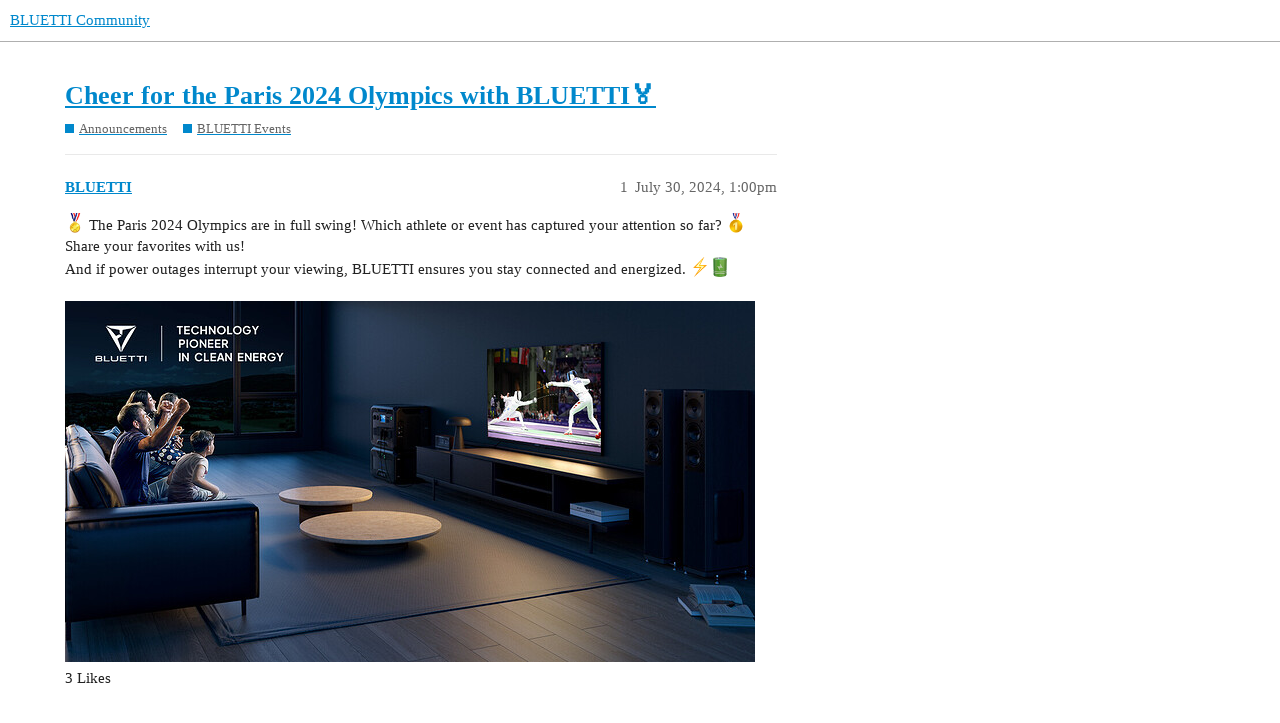

--- FILE ---
content_type: text/html; charset=utf-8
request_url: https://community.bluettipower.com/t/cheer-for-the-paris-2024-olympics-with-bluetti/32069
body_size: 5859
content:
<!DOCTYPE html>
<html lang="en">
  <head>
    <meta charset="utf-8">
    <title>Cheer for the Paris 2024 Olympics with BLUETTI🏅 - BLUETTI Events - BLUETTI Community</title>
    <meta name="description" content=":medal_sports: The Paris 2024 Olympics are in full swing! Which athlete or event has captured your attention so far? :1st_place_medal: Share your favorites with us! 
And if power outages interrupt your viewing, BLUETTI e&amp;hellip;">
    <meta http-equiv="Content-Security-Policy" content="upgrade-insecure-requests" />
<meta name="generator" content="Discourse 3.1.0.beta4 - https://github.com/discourse/discourse version 3.1.0.beta4">
<link rel="icon" type="image/png" href="http://community.bluettipower.com/uploads/default/optimized/1X/dba9de37fbcfeadee1eff559105bbfc5c7a70dfa_2_32x32.png">
<link rel="apple-touch-icon" type="image/png" href="http://community.bluettipower.com/uploads/default/original/1X/597718c7c2211d2aa96b189ef88e78edd77eb127.png">
<meta name="theme-color" media="all" content="#ffffff">

<meta name="viewport" content="width=device-width, initial-scale=1.0, minimum-scale=1.0, user-scalable=yes, viewport-fit=cover">
<link rel="canonical" href="http://community.bluettipower.com/t/cheer-for-the-paris-2024-olympics-with-bluetti/32069" />

<link rel="search" type="application/opensearchdescription+xml" href="http://community.bluettipower.com/opensearch.xml" title="BLUETTI Community Search">

    <link href="/stylesheets/color_definitions_new-color-scheme_196_186_d34b589eb34077c0870c0fa00d2f143c48929731.css?__ws=community.bluettipower.com" media="all" rel="stylesheet" class="light-scheme"/>

  <link href="/stylesheets/desktop_2c74bb90c01709b41e4707c911c2ca1df0651095.css?__ws=community.bluettipower.com" media="all" rel="stylesheet" data-target="desktop"  />



  <link href="/stylesheets/discourse-details_2c74bb90c01709b41e4707c911c2ca1df0651095.css?__ws=community.bluettipower.com" media="all" rel="stylesheet" data-target="discourse-details"  />
  <link href="/stylesheets/discourse-lazy-videos_2c74bb90c01709b41e4707c911c2ca1df0651095.css?__ws=community.bluettipower.com" media="all" rel="stylesheet" data-target="discourse-lazy-videos"  />
  <link href="/stylesheets/discourse-local-dates_2c74bb90c01709b41e4707c911c2ca1df0651095.css?__ws=community.bluettipower.com" media="all" rel="stylesheet" data-target="discourse-local-dates"  />
  <link href="/stylesheets/discourse-narrative-bot_2c74bb90c01709b41e4707c911c2ca1df0651095.css?__ws=community.bluettipower.com" media="all" rel="stylesheet" data-target="discourse-narrative-bot"  />
  <link href="/stylesheets/discourse-presence_2c74bb90c01709b41e4707c911c2ca1df0651095.css?__ws=community.bluettipower.com" media="all" rel="stylesheet" data-target="discourse-presence"  />
  <link href="/stylesheets/poll_2c74bb90c01709b41e4707c911c2ca1df0651095.css?__ws=community.bluettipower.com" media="all" rel="stylesheet" data-target="poll"  />
  <link href="/stylesheets/poll_desktop_2c74bb90c01709b41e4707c911c2ca1df0651095.css?__ws=community.bluettipower.com" media="all" rel="stylesheet" data-target="poll_desktop"  />

  <link href="/stylesheets/desktop_theme_186_aaa641eefc05056b3ded3d3209ba69a74af1d52c.css?__ws=community.bluettipower.com" media="all" rel="stylesheet" data-target="desktop_theme" data-theme-id="186" data-theme-name="修改首页20250707修改"/>

    
    
        <link rel="alternate nofollow" type="application/rss+xml" title="RSS feed of &#39;Cheer for the Paris 2024 Olympics with BLUETTI🏅&#39;" href="http://community.bluettipower.com/t/cheer-for-the-paris-2024-olympics-with-bluetti/32069.rss" />
    <meta property="og:site_name" content="BLUETTI Community" />
<meta property="og:type" content="website" />
<meta name="twitter:card" content="summary" />
<meta name="twitter:image" content="http://community.bluettipower.com/uploads/default/optimized/2X/8/8a456b3d9478943645d526d482ecb981dbfd798b_2_1024x535.jpeg" />
<meta property="og:image" content="http://community.bluettipower.com/uploads/default/optimized/2X/8/8a456b3d9478943645d526d482ecb981dbfd798b_2_1024x535.jpeg" />
<meta property="og:url" content="http://community.bluettipower.com/t/cheer-for-the-paris-2024-olympics-with-bluetti/32069" />
<meta name="twitter:url" content="http://community.bluettipower.com/t/cheer-for-the-paris-2024-olympics-with-bluetti/32069" />
<meta property="og:title" content="Cheer for the Paris 2024 Olympics with BLUETTI🏅" />
<meta name="twitter:title" content="Cheer for the Paris 2024 Olympics with BLUETTI🏅" />
<meta property="og:description" content="🏅 The Paris 2024 Olympics are in full swing! Which athlete or event has captured your attention so far? 🥇 Share your favorites with us!  And if power outages interrupt your viewing, BLUETTI ensures you stay connected and energized. ⚡🔋" />
<meta name="twitter:description" content="🏅 The Paris 2024 Olympics are in full swing! Which athlete or event has captured your attention so far? 🥇 Share your favorites with us!  And if power outages interrupt your viewing, BLUETTI ensures you stay connected and energized. ⚡🔋" />
<meta property="og:article:section" content="Announcements" />
<meta property="og:article:section:color" content="0088CC" />
<meta property="og:article:section" content="BLUETTI Events" />
<meta property="og:article:section:color" content="0088CC" />
<meta name="twitter:label1" value="Reading time" />
<meta name="twitter:data1" value="1 mins 🕑" />
<meta name="twitter:label2" value="Likes" />
<meta name="twitter:data2" value="3 ❤" />
<meta property="article:published_time" content="2024-07-30T13:00:54+00:00" />
<meta property="og:ignore_canonical" content="true" />


    
  </head>
  <body class="crawler ">
    
    <header>
  <a href="/">
    BLUETTI Community
  </a>
</header>

    <div id="main-outlet" class="wrap" role="main">
        <div id="topic-title">
    <h1>
      <a href="/t/cheer-for-the-paris-2024-olympics-with-bluetti/32069">Cheer for the Paris 2024 Olympics with BLUETTI🏅</a>
    </h1>

      <div class="topic-category" itemscope itemtype="http://schema.org/BreadcrumbList">
          <span itemprop="itemListElement" itemscope itemtype="http://schema.org/ListItem">
            <a href="http://community.bluettipower.com/c/announcements/55" class="badge-wrapper bullet" itemprop="item">
              <span class='badge-category-bg' style='background-color: #0088CC'></span>
              <span class='badge-category clear-badge'>
                <span class='category-name' itemprop='name'>Announcements</span>
              </span>
            </a>
            <meta itemprop="position" content="1" />
          </span>
          <span itemprop="itemListElement" itemscope itemtype="http://schema.org/ListItem">
            <a href="http://community.bluettipower.com/c/announcements/bluetti-news-reviews/26" class="badge-wrapper bullet" itemprop="item">
              <span class='badge-category-bg' style='background-color: #0088CC'></span>
              <span class='badge-category clear-badge'>
                <span class='category-name' itemprop='name'>BLUETTI Events</span>
              </span>
            </a>
            <meta itemprop="position" content="2" />
          </span>
      </div>

  </div>

  

    <div itemscope itemtype='http://schema.org/DiscussionForumPosting'>
      <meta itemprop='headline' content='Cheer for the Paris 2024 Olympics with BLUETTI🏅'>
        <meta itemprop='articleSection' content='BLUETTI Events'>
      <meta itemprop='keywords' content=''>
      <div itemprop='publisher' itemscope itemtype="http://schema.org/Organization">
        <meta itemprop='name' content='Bluetti.inc'>
          <div itemprop='logo' itemscope itemtype="http://schema.org/ImageObject">
            <meta itemprop='url' content='http://community.bluettipower.com/uploads/default/original/1X/515d37e98f0d0a606696ee536f139f93498ee67b.png'>
          </div>
      </div>

          <div id='post_1'  class='topic-body crawler-post'>
            <div class='crawler-post-meta'>
              <span class="creator" itemprop="author" itemscope itemtype="http://schema.org/Person">
                <a itemprop="url" href='http://community.bluettipower.com/u/BLUETTI'><span itemprop='name'>BLUETTI</span></a>
                
              </span>

              <link itemprop="mainEntityOfPage" href="http://community.bluettipower.com/t/cheer-for-the-paris-2024-olympics-with-bluetti/32069">

                <link itemprop="image" href="//community.bluettipower.com/uploads/default/original/2X/8/8a456b3d9478943645d526d482ecb981dbfd798b.jpeg">

              <span class="crawler-post-infos">
                  <time itemprop='datePublished' datetime='2024-07-30T13:00:54Z' class='post-time'>
                    July 30, 2024,  1:00pm
                  </time>
                  <meta itemprop='dateModified' content='2024-07-30T13:00:54Z'>
              <span itemprop='position'>1</span>
              </span>
            </div>
            <div class='post' itemprop='articleBody'>
              <p><img src="//community.bluettipower.com/images/emoji/apple/medal_sports.png?v=12" title=":medal_sports:" class="emoji" alt=":medal_sports:" loading="lazy" width="20" height="20"> The Paris 2024 Olympics are in full swing! Which athlete or event has captured your attention so far? <img src="//community.bluettipower.com/images/emoji/apple/1st_place_medal.png?v=12" title=":1st_place_medal:" class="emoji" alt=":1st_place_medal:" loading="lazy" width="20" height="20"> Share your favorites with us!<br>
And if power outages interrupt your viewing, BLUETTI ensures you stay connected and energized. <img src="//community.bluettipower.com/images/emoji/apple/zap.png?v=12" title=":zap:" class="emoji" alt=":zap:" loading="lazy" width="20" height="20"><img src="//community.bluettipower.com/images/emoji/apple/battery.png?v=12" title=":battery:" class="emoji" alt=":battery:" loading="lazy" width="20" height="20"><br>
<br><div class="lightbox-wrapper"><a class="lightbox" href="//community.bluettipower.com/uploads/default/original/2X/8/8a456b3d9478943645d526d482ecb981dbfd798b.jpeg" data-download-href="//community.bluettipower.com/uploads/default/8a456b3d9478943645d526d482ecb981dbfd798b" title="image"><img src="//community.bluettipower.com/uploads/default/optimized/2X/8/8a456b3d9478943645d526d482ecb981dbfd798b_2_690x361.jpeg" alt="image" data-base62-sha1="jJcCsehOL6j9fho6jNLTOH28JT5" width="690" height="361" srcset="//community.bluettipower.com/uploads/default/optimized/2X/8/8a456b3d9478943645d526d482ecb981dbfd798b_2_690x361.jpeg, //community.bluettipower.com/uploads/default/optimized/2X/8/8a456b3d9478943645d526d482ecb981dbfd798b_2_1035x541.jpeg 1.5x, //community.bluettipower.com/uploads/default/original/2X/8/8a456b3d9478943645d526d482ecb981dbfd798b.jpeg 2x" data-dominant-color="2A303B"><div class="meta">
<svg class="fa d-icon d-icon-far-image svg-icon" aria-hidden="true"><use href="#far-image"></use></svg><span class="filename">image</span><span class="informations">1200×628 166 KB</span><svg class="fa d-icon d-icon-discourse-expand svg-icon" aria-hidden="true"><use href="#discourse-expand"></use></svg>
</div></a></div></p>
            </div>

            <div itemprop="interactionStatistic" itemscope itemtype="http://schema.org/InteractionCounter">
              <meta itemprop="interactionType" content="http://schema.org/LikeAction"/>
              <meta itemprop="userInteractionCount" content="3" />
              <span class='post-likes'>3 Likes</span>
            </div>

            <div itemprop="interactionStatistic" itemscope itemtype="http://schema.org/InteractionCounter">
                <meta itemprop="interactionType" content="http://schema.org/CommentAction"/>
                <meta itemprop="userInteractionCount" content="0" />
              </div>

          </div>
    </div>






    </div>
    <footer class="container wrap">
  <nav class='crawler-nav'>
    <ul>
      <li itemscope itemtype='http://schema.org/SiteNavigationElement'>
        <span itemprop='name'>
          <a href='/' itemprop="url">Home </a>
        </span>
      </li>
      <li itemscope itemtype='http://schema.org/SiteNavigationElement'>
        <span itemprop='name'>
          <a href='/categories' itemprop="url">Categories </a>
        </span>
      </li>
      <li itemscope itemtype='http://schema.org/SiteNavigationElement'>
        <span itemprop='name'>
          <a href='/guidelines' itemprop="url">FAQ/Guidelines </a>
        </span>
      </li>
      <li itemscope itemtype='http://schema.org/SiteNavigationElement'>
        <span itemprop='name'>
          <a href='/tos' itemprop="url">Terms of Service </a>
        </span>
      </li>
      <li itemscope itemtype='http://schema.org/SiteNavigationElement'>
        <span itemprop='name'>
          <a href='/privacy' itemprop="url">Privacy Policy </a>
        </span>
      </li>
    </ul>
  </nav>
  <p class='powered-by-link'>Powered by <a href="https://www.discourse.org">Discourse</a>, best viewed with JavaScript enabled</p>
</footer>

    <link href="//cdn-images.mailchimp.com/embedcode/classic-071822.css" rel="stylesheet" type="text/css">
<footer class="footer">
    <div class="footer-layout">
        <div class="tm-footer-left">
            <div class="footer-cite">
                <p><strong>Subscribe</strong></p>
                <p class="latest_news">Be the first to know about our latest news</p>
            </div>
            <div id="mc_embed_signup" class="form">
                <form action="https://bluettipower.us18.list-manage.com/subscribe/post?u=ccb5231dc8078e242c5cbf7c5&amp;id=b5068bbea7&amp;f_id=002535e1f0" method="post" id="mc-embedded-subscribe-form" name="mc-embedded-subscribe-form" class="validate" target="_blank" novalidate="">
                    <div class="tm-form-cite">
                        <div class="tm-input">
                            <input type="email" value="" placeholder="Enter email address here" name="EMAIL" class="required email" id="mce-EMAIL" required="">
                        </div>
                        <input type="submit" value="SUBMIT" name="subscribe" id="mc-embedded-subscribe" class="submit_btn">
                    </div>
                    <div id="mce-responses" class="clear">
                        <div class="response" id="mce-error-response" style="display:none"></div>
                        <div class="response" id="mce-success-response" style="display:none"></div>
                    </div>
                    <div style="display:none">
                        <input type="text" name="b_ccb5231dc8078e242c5cbf7c5_b5068bbea7" tabindex="-1" value="">
                    </div>
                </form>
            </div>
        </div>
        <div class="tm-footer-right">
            <div class="footer-cite">
                <p class="follow_us"><strong>Follow us</strong></p>
                <p>Stay up-to-date on the latest news.</p>
            </div>
            <ul class="social_media">
                <li>
                    <a href="https://www.instagram.com/bluetti_official/" target="_blank" title="bluetti_official">
                        <svg width="20" height="20" aria-hidden="true" focusable="false" role="presentation" class="uk-icon icon-instagram" viewBox="0 0 18 18" data-acsb-hidden="true">
                            <path fill="currentColor" d="M8.77 1.58c2.34 0 2.62.01 3.54.05.86.04 1.32.18 1.63.3.41.17.7.35 1.01.66.3.3.5.6.65 1 .12.32.27.78.3 1.64.05.92.06 1.2.06 3.54s-.01 2.62-.05 3.54a4.79 4.79 0 01-.3 1.63c-.17.41-.35.7-.66 1.01-.3.3-.6.5-1.01.66-.31.12-.77.26-1.63.3-.92.04-1.2.05-3.54.05s-2.62 0-3.55-.05a4.79 4.79 0 01-1.62-.3c-.42-.16-.7-.35-1.01-.66-.31-.3-.5-.6-.66-1a4.87 4.87 0 01-.3-1.64c-.04-.92-.05-1.2-.05-3.54s0-2.62.05-3.54c.04-.86.18-1.32.3-1.63.16-.41.35-.7.66-1.01.3-.3.6-.5 1-.65.32-.12.78-.27 1.63-.3.93-.05 1.2-.06 3.55-.06zm0-1.58C6.39 0 6.09.01 5.15.05c-.93.04-1.57.2-2.13.4-.57.23-1.06.54-1.55 1.02C1 1.96.7 2.45.46 3.02c-.22.56-.37 1.2-.4 2.13C0 6.1 0 6.4 0 8.77s.01 2.68.05 3.61c.04.94.2 1.57.4 2.13.23.58.54 1.07 1.02 1.56.49.48.98.78 1.55 1.01.56.22 1.2.37 2.13.4.94.05 1.24.06 3.62.06 2.39 0 2.68-.01 3.62-.05.93-.04 1.57-.2 2.13-.41a4.27 4.27 0 001.55-1.01c.49-.49.79-.98 1.01-1.56.22-.55.37-1.19.41-2.13.04-.93.05-1.23.05-3.61 0-2.39 0-2.68-.05-3.62a6.47 6.47 0 00-.4-2.13 4.27 4.27 0 00-1.02-1.55A4.35 4.35 0 0014.52.46a6.43 6.43 0 00-2.13-.41A69 69 0 008.77 0z">
                            </path>
                            <path fill="currentColor" d="M8.8 4a4.5 4.5 0 100 9 4.5 4.5 0 000-9zm0 7.43a2.92 2.92 0 110-5.85 2.92 2.92 0 010 5.85zM13.43 5a1.05 1.05 0 100-2.1 1.05 1.05 0 000 2.1z">
                            </path>
                        </svg>
                    </a>
                </li>
                <li>
                    <a href="https://twitter.com/bluetti_inc" target="_blank" title="bluetti_inc">
                        <svg width="20" height="20" aria-hidden="true" focusable="false" role="presentation" class="uk-icon icon-twitter" viewBox="0 0 18 15" data-acsb-hidden="true">
                            <path fill="currentColor" d="M17.64 2.6a7.33 7.33 0 01-1.75 1.82c0 .05 0 .13.02.23l.02.23a9.97 9.97 0 01-1.69 5.54c-.57.85-1.24 1.62-2.02 2.28a9.09 9.09 0 01-2.82 1.6 10.23 10.23 0 01-8.9-.98c.34.02.61.04.83.04 1.64 0 3.1-.5 4.38-1.5a3.6 3.6 0 01-3.3-2.45A2.91 2.91 0 004 9.35a3.47 3.47 0 01-2.02-1.21 3.37 3.37 0 01-.8-2.22v-.03c.46.24.98.37 1.58.4a3.45 3.45 0 01-1.54-2.9c0-.61.14-1.2.45-1.79a9.68 9.68 0 003.2 2.6 10 10 0 004.08 1.07 3 3 0 01-.13-.8c0-.97.34-1.8 1.03-2.48A3.45 3.45 0 0112.4.96a3.49 3.49 0 012.54 1.1c.8-.15 1.54-.44 2.23-.85a3.4 3.4 0 01-1.54 1.94c.74-.1 1.4-.28 2.01-.54z">
                            </path>
                        </svg>
                    </a>
                </li>
                <li>
                    <a href="https://www.facebook.com/bluetti.inc" target="_blank" title="bluetti">
                        <svg xmlns="http://www.w3.org/2000/svg" viewBox="0 0 85 85" width="20" height="20" aria-hidden="true" data-acsb-hidden="true" data-acsb-force-hidden="true">
                            <g>
                                <path fill="currentColor" d="M35.1,0.6c4.7-0.8,9.5-0.9,14.2-0.1c6.7,1.1,13,3.7,18.5,7.8c4.8,3.6,8.9,8.2,11.8,13.4   c2.6,4.7,4.4,9.8,5.1,15.1c0.9,6.6,0.2,13.5-2,19.8c-2.1,5.9-5.5,11.4-9.9,15.9c-4.3,4.3-9.5,7.7-15.2,9.9   c-6.7,2.5-14.1,3.3-21.2,2.3c-6.5-0.9-12.8-3.5-18.2-7.2c-4.9-3.5-9.1-8-12.2-13.2c-2.8-4.7-4.6-9.9-5.4-15.3   c-1.1-7.1-0.3-14.5,2.2-21.2C5.6,19.9,10.9,13,17.6,8.1C22.8,4.3,28.8,1.8,35.1,0.6 M34.6,3.6c-3.1,0.7-6,1.6-8.8,2.9   c-5.1,2.4-9.7,5.9-13.4,10.1c-3.7,4.2-6.4,9.3-8,14.7C2.7,37,2.3,43.1,3.3,49c1.5,8.8,6,17.1,12.7,23.1c4.4,4,9.7,6.9,15.3,8.6   c6,1.8,12.4,2.1,18.5,0.9c7.6-1.4,14.7-5.1,20.2-10.5c4.2-4,7.4-8.9,9.5-14.3c2.5-6.4,3.2-13.5,2.2-20.3c-0.3-1.9-0.7-3.7-1.3-5.5   c-2.2-7.2-6.5-13.8-12.2-18.6C63,7.7,56.4,4.6,49.5,3.4C44.6,2.5,39.5,2.6,34.6,3.6z">
                                </path>
                                <path fill="currentColor" d="M36.8,21.9c1.7-2.1,4.6-3.1,7.2-2.5c2.3,0.4,4.3,1.9,5.4,4c1.3,2.4,1.1,5.5-0.4,7.7c-1.1,1.7-3,3-5.1,3.3   c-1.9,0.3-3.9-0.1-5.5-1.2c-1.8-1.2-3-3.2-3.2-5.4C34.7,25.6,35.4,23.4,36.8,21.9z">
                                </path>
                                <path fill="currentColor" d="M18.4,25.6c1.3-1,3-1.4,4.6-1.1c1.5,0.3,2.8,1.1,3.7,2.3c1,1.4,1.3,3.2,0.9,4.9c-0.5,1.7-1.7,3.2-3.4,3.8   c-2.7,1.2-6,0-7.4-2.6C15.4,30.6,16.1,27.3,18.4,25.6z">
                                </path>
                                <path fill="currentColor" d="M61.4,25.6c1.6-0.4,3.3-0.2,4.7,0.7c1.2,0.8,2,1.9,2.4,3.3c0.5,1.7,0.2,3.5-0.8,5c-1.2,1.8-3.5,2.7-5.6,2.4   c-1.6-0.2-3.1-1.2-3.9-2.5c-1-1.4-1.3-3.3-0.7-5C58,27.6,59.5,26.1,61.4,25.6z">
                                </path>
                                <path fill="currentColor" d="M39.9,36.6c3.1-0.6,6.3-0.2,9.1,1.3c2.6,1.3,4.7,3.6,5.8,6.3c0.8,1.7,1.1,3.6,1.1,5.4c-8.9,0-17.8,0-26.6,0   c0-2.8,0.9-5.7,2.6-8C33.8,39,36.7,37.2,39.9,36.6z">
                                </path>
                                <path fill="currentColor" d="M14.2,41.9c1.9-2,4.6-3.1,7.4-3.2c2.5-0.1,5.1,0.6,7.1,2.1c0.1,0.1,0.4,0.3,0.2,0.4c-1.5,2.5-2.1,5.4-2,8.2   c-5.2,0-10.4,0-15.6,0C11.3,46.8,12.2,43.9,14.2,41.9z">
                                </path>
                                <path fill="currentColor" d="M56.1,41.1c4-3.4,10.5-3.2,14.3,0.5c2.2,2,3.2,5,3.2,8c-5.2,0-10.3,0-15.5,0c0.1-2.9-0.5-5.9-2-8.3   L56.1,41.1z">
                                </path>
                                <path fill="currentColor" d="M10.9,52.4c20.8,0,41.6,0,62.4,0c0,0.9,0,1.9,0,2.8c-20.8,0-41.6,0-62.4,0C10.9,54.3,10.9,53.4,10.9,52.4z">
                                </path>
                                <path fill="currentColor" d="M33.3,58.7c-0.1-0.7,0.5-1.3,1.2-1.2c5.3,0,10.6,0,15.9,0c0.7-0.1,1.3,0.5,1.2,1.2c0,5.4,0,10.7,0,16.1   c0,0.5-0.4,0.8-0.8,1c-1.6,0.1-3.2,0-4.8,0c0-2.3,0-4.7,0-7c0.8,0,1.6,0,2.4,0c0.2-1,0.3-1.9,0.4-2.9c-0.9,0-1.8,0-2.8,0   c0-0.7,0-1.5,0-2.2c0-0.4,0.4-0.7,0.8-0.8c0.7-0.1,1.4,0,2.1-0.1c0-0.9,0-1.7,0-2.6c-1.3-0.1-2.6-0.3-3.8,0.2   c-0.8,0.4-1.6,1.1-1.8,2.1c0,0-0.1,0.1-0.1,0.1C42.9,63.8,43,64.9,43,66c-0.8,0-1.6,0-2.4,0c0,1,0,1.9,0,2.9c0.8,0,1.6,0,2.4,0   c0,2.3,0,4.7,0,7c-2.9,0-5.8,0-8.7,0c-0.5,0-1.1-0.5-1.1-1.1C33.3,69.5,33.3,64.1,33.3,58.7z">
                                </path>
                            </g>
                        </svg>
                    </a>
                </li>
                <li>
                    <a href="https://www.youtube.com/channel/UC__Tu8lHDpThTB2EIpfbJ7Q" target="_blank" title="youtube">
                        <svg width="20" height="20" aria-hidden="true" focusable="false" role="presentation" class="uk-icon icon-youtube" viewBox="0 0 100 70" data-acsb-hidden="true">
                            <path d="M98 11c2 7.7 2 24 2 24s0 16.3-2 24a12.5 12.5 0 01-9 9c-7.7 2-39 2-39 2s-31.3 0-39-2a12.5 12.5 0 01-9-9c-2-7.7-2-24-2-24s0-16.3 2-24c1.2-4.4 4.6-7.8 9-9 7.7-2 39-2 39-2s31.3 0 39 2c4.4 1.2 7.8 4.6 9 9zM40 50l26-15-26-15v30z" fill="currentColor"></path>
                        </svg>
                    </a>
                </li>
            </ul>
        </div>
    </div>
</footer>
<script type="text/javascript" src="//s3.amazonaws.com/downloads.mailchimp.com/js/mc-validate.js"></script>
<link rel="preload" href="/theme-javascripts/b19d6e64239b20d25eca1f1e688d69277b19704f.js?__ws=community.bluettipower.com" as="script">
<script defer="" src="/theme-javascripts/b19d6e64239b20d25eca1f1e688d69277b19704f.js?__ws=community.bluettipower.com" data-theme-id="186"></script>

    
  </body>
  
</html>


--- FILE ---
content_type: text/css
request_url: https://community.bluettipower.com/stylesheets/desktop_theme_186_aaa641eefc05056b3ded3d3209ba69a74af1d52c.css?__ws=community.bluettipower.com
body_size: 2659
content:
:root{--d-max-width: 1150px;--header_primary: #fff}*{padding:0;margin:0}#main-outlet{padding-top:0px}.customize_banner{width:100%;display:block;overflow:hidden}.customize_banner img{display:block;width:100%;height:auto;overflow:hidden}*{font-family:"Montserrat"}.navigation-container{margin-top:1.25rem}.footer-message h3{display:none}.tag_all{display:none}#reply-control .category-input{flex:1 1 100%;max-width:100% !important}#reply-control .mini-tag-chooser{display:none}table.topic-list tbody{border:none}table.topic-list tbody tr:first-child{display:none}table.topic-list tbody tr{border:none}.sidebar{padding:0 0 0 1.875rem;margin-top:1.875rem;width:320px}.sidebar .card{box-sizing:border-box;background:#f7f8f8;margin-bottom:1.875rem}.sidebar .card a{cursor:pointer;color:#878787;text-decoration:none;display:block;margin-bottom:1.25rem}.sidebar .card a:hover{color:#0295cb}.sidebar .card .sidebar_content_title{font-weight:bold;color:#fff;font-size:1.125rem;padding:.625rem;background:#bfbfbf}.sidebar .card .sidebar-list{padding:.625rem}.sidebar .card .sidebar-list .sidebar_content_item{width:fit-content;line-height:30px}.sidebar .card .sidebar-list .sidebar_content_item:not(:first-child){margin-top:15px}#topic-body-container{width:100%}#topic-body-container tr{display:flex;width:100%;min-width:100%;max-width:100%}.main-link{display:flex;text-decoration:none;cursor:pointer;padding:1.875rem 0;width:100%;box-sizing:border-box;border-top:1px solid var(--primary-low)}.main-link:hover{background-color:#fff !important}.main-link *{box-sizing:border-box}.main-link .topic-list-item-main{width:100%;flex:1;display:flex;flex-direction:column;margin-right:1rem}.main-link .topic-list-item-main .link-top-line{flex:1}.main-link .topic-list-item-main .link-top-line .topic-title a{display:block;width:90%;font-size:1.5625rem;color:#333;font-weight:bold;overflow:hidden;text-overflow:ellipsis;white-space:nowrap;word-break:break-word;padding:0}.main-link .topic-list-item-main .link-top-line .topic-excerpt{max-height:3.8rem;width:100%}.main-link .topic-list-item-main .link-top-line .topic-excerpt a{padding:0;margin:0;font-size:1rem;color:#898989}@media(max-width: 768px){.main-link .topic-list-item-main .link-top-line .topic-excerpt{max-height:none}}.main-link .topic-list-item-main .link-bottom-line{width:100%;height:2rem;display:flex;align-items:center;justify-content:space-between;margin-top:1rem}.main-link .topic-list-item-main .link-bottom-line .link-bottom-line-main{display:flex;align-items:center;justify-content:space-between;width:50%}.main-link .topic-list-item-main .link-bottom-line .link-bottom-line-main .relative-date{color:#9fa0a0}.main-link .topic-list-item-main .link-bottom-line .link-bottom-line-main span.number{display:inline-block;margin:0 0 0 .3rem}.main-link .topic-list-item-main .link-bottom-line a{display:flex;justify-content:center;align-items:center;color:#c9c9c9}.main-link .topic-list-item-main .link-bottom-line a span.number{display:inline-block;margin-right:.3rem}.main-link .topic-list-item-image{width:13.9375rem;height:9.75rem}.main-link .topic-list-item-image a{height:100%;width:100%}.main-link .topic-list-item-image a .topic-image{height:100%;width:100%;background:no-repeat center center;background-size:cover}@media(max-width: 768px){.main-link .topic-list-item-image{display:none}}.main-link:hover{background-color:#f2f2f2}.home-page-layout{overflow:hidden}.home-page-layout .home-list{display:flex;margin-bottom:250px}.topic-list .topic-post-badges{display:none}.customize_content{display:flex;align-items:center}.customize_content .content_left{padding-right:1.875rem}.customize_content .content_left .content_left_title{font-size:1.75rem;color:#000;font-weight:unset}.customize_content .content_left .content_left_desc{font-size:1rem;color:#898989}.customize_content .content_left .content_left_data_wrapper{display:flex;align-items:center;justify-content:space-between}.customize_content .content_left .content_left_data_wrapper svg{width:34px;height:36px}.customize_content .content_left .content_left_data_wrapper p{font-size:.875rem;color:#9fa0a0}.customize_content .content_left .content_left_data_wrapper .common_box{display:flex;align-items:center;cursor:pointer}.customize_content .content_left .content_left_data_wrapper .content_left_data{display:flex;align-items:center}.customize_content .content_left .content_left_data_wrapper .content_left_data .content_left_data_role{width:fit-content;padding:0 10px;border:1px solid #9fa0a0;color:#9fa0a0;margin-right:1.25rem;cursor:pointer}.customize_content .content_left .content_left_data_wrapper .content_left_data .content_left_data_role:hover{border-color:#0295cb;background-color:#0295cb;color:#fff}.customize_content .content_left .content_left_data_wrapper .content_left_data .content_left_data_view,.customize_content .content_left .content_left_data_wrapper .content_left_data .content_left_data_comments{margin-left:2.5rem}.customize_content .content_right .pic{width:13.9375rem;height:9.75rem}.customize_content_hr{margin:30px 0}.footer{background:#000;padding:10px 0}.footer .footer-layout{display:flex;justify-content:space-around;width:90%;margin:0 auto;overflow:hidden}.footer .footer-layout .footer-cite{display:flex}.footer .footer-layout .footer-cite p{color:#fff;font-size:1rem;margin:0;padding:0;font-weight:500;line-height:1.875rem}.footer .footer-layout .footer-cite .latest_news{margin:0 .625rem}.footer .footer-layout .footer-cite .follow_us{margin-right:.625rem}.footer .footer-layout .tm-footer-left{display:flex}.footer .footer-layout .tm-footer-left .form{position:relative}.footer .footer-layout .tm-footer-left .form form{margin:0 !important}.footer .footer-layout .tm-footer-left .form .tm-form-cite{display:flex;position:relative;width:21.875rem}.footer .footer-layout .tm-footer-left .form .tm-form-cite .tm-input{flex:1;background:#fff;border-radius:1.875rem;overflow:hidden;position:relative}.footer .footer-layout .tm-footer-left .form .tm-form-cite .tm-input input{height:1.875rem;width:16.25rem;border:none !important;border-radius:1.875rem 0 0 1.875rem;margin:0;outline:none}.footer .footer-layout .tm-footer-left .form .tm-form-cite .tm-input input:focus{box-shadow:none !important;color:#000}.footer .footer-layout .tm-footer-left .form .tm-form-cite .submit_btn{display:block;width:7.5rem !important;height:1.875rem;color:#fff;margin:0 !important;background-color:#6c7073;border:none !important;padding:0;border-radius:0 1.875rem 1.875rem 0 !important;position:absolute;top:0px;right:-1px}.footer .footer-layout .tm-footer-right{overflow:hidden;display:flex;height:1.875rem;line-height:1.875rem}.footer .footer-layout .tm-footer-right .social_media{display:flex;margin:0;margin-left:1.875rem;height:1.875rem;line-height:1.875rem}.footer .footer-layout .tm-footer-right .social_media li{list-style:none;width:1.875rem;height:1.875rem;margin:0 .625rem}.footer .footer-layout .tm-footer-right .social_media li a{display:block;background:#444242;border-radius:5px;overflow:hidden}.footer .footer-layout .tm-footer-right .social_media li a svg{display:block;width:1.25rem;height:1.25rem;margin:.3125rem auto;color:#fff}@media(max-width: 768px){.footer .footer-layout{display:block}.footer .footer-layout .tm-footer-left{display:block}.footer .footer-layout .footer-cite{display:block}.footer .footer-layout .tm-footer-right{display:block;height:auto;line-height:normal}}@media(max-width: 750px){.navigation-container{display:none !important}table.topic-list{flex-wrap:wrap}table.topic-list .sidebar{padding:0}table.topic-list .customize_content_container .customize_content{flex-wrap:wrap}table.topic-list .customize_content_container .customize_content .content_left{padding:0}table.topic-list .customize_content_container .customize_content .content_left .content_left_data_view,table.topic-list .customize_content_container .customize_content .content_left .content_left_data_comments{margin-left:.5rem}.footer{flex-wrap:wrap;padding:1.25rem 0}.footer p,.footer form,.footer ul{width:90%;margin:0 auto !important;text-align:center;margin-top:.625rem !important}.footer .form input{width:100%}.footer .social_media{justify-content:center}}.d-header{background:#000;position:relative;height:3rem}.d-header #site-logo{height:1.875rem !important}.d-header.hide-menus .headerLink:not(.keep){display:none}.d-header .panel{flex:1;justify-content:right}.d-header .header-buttons{flex:1;display:flex;justify-content:center;margin-top:0px}.d-header .header-buttons .headerLink{font-size:1rem;margin:0 70px;font-weight:500}.d-header .header-buttons .headerLink a{color:#dcdcdc}.d-header .wrap{max-width:95%}@media(max-width: 768px){.d-header .header-buttons{display:none}}.banner-list{overflow:hidden}.banner-list ul{display:grid;overflow:hidden;padding:0;margin:0;grid-column-gap:20px;grid-row-gap:20px;grid-template-columns:7fr 3fr;justify-content:space-evenly}.banner-list ul li{list-style-type:none;list-style:none}.banner-list ul li img{width:100%;height:100%;display:block;overflow:hidden}.banner-list ul .item1{grid-row-start:1;grid-row-end:3}.banner-list ul .item1 img{height:100%}.navigation-container .category-breadcrumb .combo-box .combo-box-header{border:1px solid #44a8f2}.navigation-container .category-breadcrumb .combo-box .combo-box-header .name{color:#44a8f2}.navigation-container .nav-pills li a{border:1px solid #44a8f2;color:#44a8f2;font-size:14px;font-weight:bold}.navigation-container .nav-pills li a:hover{background-color:#44a8f2;color:#fff}.navigation-container .nav-pills .active a{background-color:#44a8f2;color:#fff}#main-outlet-wrapper{margin-top:1.5625rem !important}.custom-header-links{display:inline-flex;align-items:center;margin:0}.custom-header-links .headerLink{list-style:none}.custom-header-links .headerLink a{padding:6px 10px;color:var(--header_primary);font-size:var(--font-up-1)}.desktop-view .vmo,.mobile-view .vdo{display:none !important}#topic-body-container{width:70%}#topic-title{margin-top:1.875rem}.heatmap-low,.heatmap-low a,.heatmap-low .d-icon,.heatmap-low .d-button-label{color:#9fa0a0 !important}.heatmap-high,.heatmap-high a,.heatmap-high .d-icon,.heatmap-high .d-button-label{color:#9fa0a0 !important;font-weight:normal !important}.heatmap-med,.heatmap-med a,.heatmap-med .d-icon,.heatmap-med .d-button-label{color:#9fa0a0 !important}.latest-topic-list .table-heading{padding-left:0px;padding-right:0px;font-weight:bold;color:#575555 !important;font-size:20px !important;border-bottom:1px solid #dcdcdc !important}.latest-topic-list .latest-topic-list-item{padding-left:0px;padding-right:0px}.latest-topic-list .main-link{border-top:none;display:block;max-width:80%;padding:0}.latest-topic-list .main-link a.title{display:block;font-weight:bold;color:#3e3a39 !important;padding:0 !important;height:30px;line-height:30px;text-overflow:ellipsis;overflow:hidden;white-space:nowrap}.latest-topic-list .main-link .topic-post-badges{display:none}.latest-topic-list .topic-stats .posts-map{font-weight:normal}.latest-topic-list .topic-stats .posts-map span{font-weight:normal;font-size:initial}.categories-and-latest{display:block}.categories-and-latest .column{overflow:hidden}.categories-and-latest .categories{width:360px;float:left}.categories-and-latest .categories .category-list th.category{padding-left:0px;padding-right:0px;font-weight:bold;color:#575555 !important;font-size:20px !important}.categories-and-latest .categories .category-list th.topics{display:none}.categories-and-latest .categories .category-list tbody{border-top:none}.categories-and-latest .categories .category-list tbody tr{border-bottom:none}.categories-and-latest .categories .category-list tbody tr td{border-left:none;padding:0}.categories-and-latest .categories .category-list tbody tr td h3{height:40px;line-height:40px;background:#bfbfbf;padding-left:40px}.categories-and-latest .categories .category-list tbody tr td h3 .category-title-link{display:block;height:40px;line-height:40px;color:#fff}.categories-and-latest .categories .category-list tbody tr td h3 .category-title-link div{display:block}.categories-and-latest .categories .category-list tbody tr td h3 .category-title-link div span{display:block;height:40px;line-height:40px;font-weight:500;font-size:18px;font-weight:bold}.categories-and-latest .categories .category-list tbody tr td svg{display:none}.categories-and-latest .categories .category-list tbody tr td .subcategories{margin-top:0px;background:#f7f8f8;margin-bottom:30px}.categories-and-latest .categories .category-list tbody tr td .subcategories .subcategory{margin:0;display:block}.categories-and-latest .categories .category-list tbody tr td .subcategories .subcategory a{display:block;margin:0;height:40px;line-height:40px}.categories-and-latest .categories .category-list tbody tr td .subcategories .subcategory a:hover{color:#44a8f2}.categories-and-latest .categories .category-list tbody tr td .subcategories .subcategory .category-name{padding-left:40px;display:block;font-size:14px}.categories-and-latest .categories .category-list tbody tr td .subcategories .subcategory>span{display:none}.categories-and-latest .categories .category-list tbody tr td .category-description{margin:0;background:#f7f8f8;font-size:16px;padding-left:40px;padding-right:10px;line-height:30px}.categories-and-latest .categories .category-list tbody tr td.topics{display:none}.categories-and-latest .categories .category-list tbody tr:nth-child(3) td h3{margin-bottom:30px}

/*# sourceMappingURL=desktop_theme_186_aaa641eefc05056b3ded3d3209ba69a74af1d52c.css.map?__ws=community.bluettipower.com */
